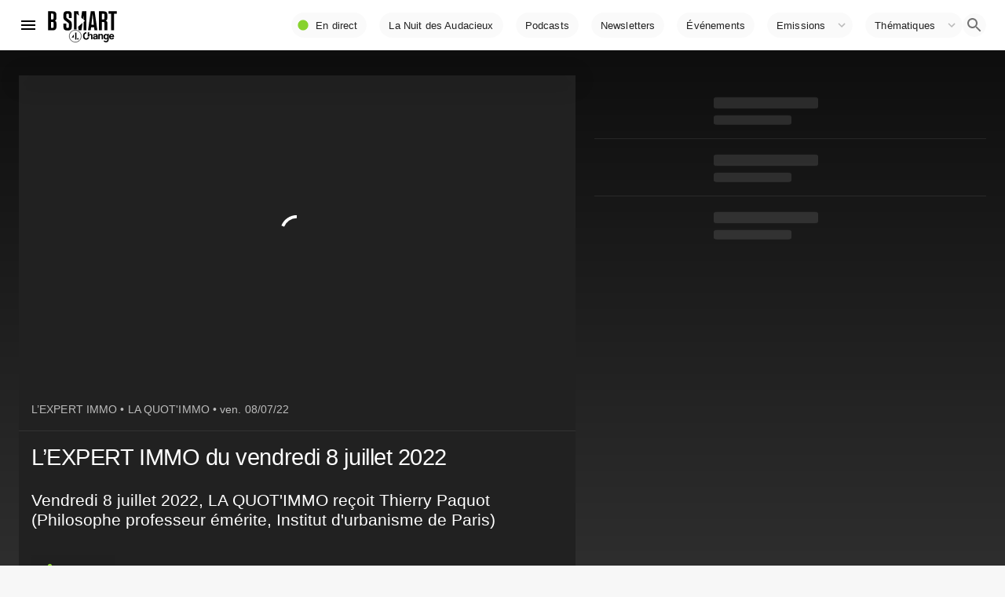

--- FILE ---
content_type: text/html; charset=utf-8
request_url: https://www.google.com/recaptcha/api2/aframe
body_size: 266
content:
<!DOCTYPE HTML><html><head><meta http-equiv="content-type" content="text/html; charset=UTF-8"></head><body><script nonce="KTMgIQ58FcLmdLg_03eQ2A">/** Anti-fraud and anti-abuse applications only. See google.com/recaptcha */ try{var clients={'sodar':'https://pagead2.googlesyndication.com/pagead/sodar?'};window.addEventListener("message",function(a){try{if(a.source===window.parent){var b=JSON.parse(a.data);var c=clients[b['id']];if(c){var d=document.createElement('img');d.src=c+b['params']+'&rc='+(localStorage.getItem("rc::a")?sessionStorage.getItem("rc::b"):"");window.document.body.appendChild(d);sessionStorage.setItem("rc::e",parseInt(sessionStorage.getItem("rc::e")||0)+1);localStorage.setItem("rc::h",'1769122298611');}}}catch(b){}});window.parent.postMessage("_grecaptcha_ready", "*");}catch(b){}</script></body></html>

--- FILE ---
content_type: application/xml
request_url: https://dmxleo.dailymotion.com/cdn/manifest/video/x8cbmbk.m3u8?af=2%2C7%2C8%2C9&vv=1%2C2%2C3%2C4%2C5%2C6%2C7%2C8%2C11%2C12%2C13%2C14&mm=video%2Fmp4%2Cvideo%2Fwebm%2Caudio%2Fmp4%2Caudio%2Fmpeg%2Caudio%2Faac%2Caudio%2Fmpeg3%2Caudio%2Fmp3%2Caudio%2Fvnd.wave%2Caudio%2Fwav%2Caudio%2Fwave%2Caudio%2Fogg%2Caudio%2Fvorbis%2Cimage%2Fjpeg%2Cimage%2Fpng%2Cimage%2Fwebp%2Cimage%2Fsvg%2Bxml&cse=1jfjufse90de898a1f2&rts=381576&rhv=1&cen=prod&cpi=x2cwseh&cpt=player&rla=en&cpr=x7hlv&eb=https%3A%2F%2Fwww.bsmart.fr%2Fvideo%2F14950-la-quot-immo-partie-08-juillet-2022&ps=709x399&td=www.bsmart.fr&reader_gdpr_flag=0&reader_gdpr_consent=&gdpr_binary_consent=opt-out&gdpr_comes_from_infopack=0&reader_us_privacy=1---&vl=-1&ciid=1jfjufse90de898a1f2_VMAP_0_0&cidx=0&sidx=0&vidIdx=0&omp=Dailymotion%2F1.0&omn=0&imal=1&uid_dm=681edfc6-7ba1-32cf-8e5f-2527f4a18e0c&ccCustomParams=program%3Dla-quot-immo%26program_part%3DPART245%26video_typology%3DSEQUENCE%26video_id%3D14950%26emission_id%3D5557%26edition%3Dnull%26aired_at%3D2022-07-08%26week_number%3D27%26aired_at_day%3Dvendredi%26ops%3DDEFAULT%26dm_id%3Dx8cbmbk&3pcb=0&rap=1&apo=monetization&pos=1&pbm=2
body_size: 5841
content:
<?xml version="1.0" encoding="UTF-8"?><vmap:VMAP xmlns:vmap="http://www.iab.net/videosuite/vmap" version="1.0"><vmap:AdBreak breakType="linear" breakId="preroll1" timeOffset="start"><vmap:AdSource id="preroll1"><vmap:VASTAdData><VAST version="3.0"><Ad><InLine><AdSystem>Leo</AdSystem><AdTitle>noad</AdTitle><Extensions><Extension type="dailymotion" source="dailymotion">{"noAd":{"reasonId":1106,"reason":"viewing context|bot-detected"},"inventoryId":"0d9c1126-1a9d-41e7-8598-2c5585bd2745"}</Extension></Extensions></InLine></Ad></VAST></vmap:VASTAdData></vmap:AdSource><vmap:Extensions><vmap:Extension type="dailymotion" source="dailymotion"><![CDATA[{"timeout":15000}]]></vmap:Extension></vmap:Extensions></vmap:AdBreak><vmap:AdBreak breakType="linear,nonlinear" breakId="midroll1-1" timeOffset="00:05:00" repeatAfter="00:05:00"><vmap:AdSource id="midroll1-1"><vmap:AdTagURI templateType="vast3">https://dmxleo.dailymotion.com/cdn/manifest/video/x8cbmbk.m3u8?auth=[base64]&amp;vo=[MEDIAPLAYHEAD]&amp;vv=1%2C2%2C3%2C4%2C5%2C6%2C7%2C8%2C11%2C12%2C13%2C14&amp;sec=1&amp;rla=en&amp;reader.player=dailymotion&amp;plt=1&amp;cen=prod&amp;3pcb=0&amp;rhv=1&amp;reader_us_privacy=1---&amp;eb=https%3A%2F%2Fwww.bsmart.fr%2Fvideo%2F14950-la-quot-immo-partie-08-juillet-2022&amp;dmngv=1.0&amp;dmng=Dailymotion&amp;cpt=player&amp;cpr=x7hlv&amp;cpi=x2cwseh&amp;battr=9%2C10%2C11%2C12%2C13%2C14%2C17&amp;apo=monetization&amp;pbm=2&amp;mm=video%2Fmp4%2Cvideo%2Fwebm%2Caudio%2Fmp4%2Caudio%2Fmpeg%2Caudio%2Faac%2Caudio%2Fmpeg3%2Caudio%2Fmp3%2Caudio%2Fvnd.wave%2Caudio%2Fwav%2Caudio%2Fwave%2Caudio%2Fogg%2Caudio%2Fvorbis%2Cimage%2Fjpeg%2Cimage%2Fpng%2Cimage%2Fwebp%2Cimage%2Fsvg%2Bxml&amp;rts=381576&amp;lnrt=1&amp;dlvr=1%2C2&amp;cse=1jfjufse90de898a1f2&amp;cbrs=1&amp;r=v</vmap:AdTagURI></vmap:AdSource><vmap:Extensions><vmap:Extension type="dailymotion" source="dailymotion"><![CDATA[{"timeout":15000}]]></vmap:Extension></vmap:Extensions></vmap:AdBreak><vmap:AdBreak breakType="linear" breakId="postroll1" timeOffset="end"><vmap:AdSource id="postroll1"><vmap:AdTagURI templateType="vast3">https://dmxleo.dailymotion.com/cdn/manifest/video/x8cbmbk.m3u8?auth=[base64]&amp;vv=1%2C2%2C3%2C4%2C5%2C6%2C7%2C8%2C11%2C12%2C13%2C14&amp;sec=1&amp;rla=en&amp;reader.player=dailymotion&amp;plt=1&amp;cen=prod&amp;3pcb=0&amp;rhv=1&amp;reader_us_privacy=1---&amp;eb=https%3A%2F%2Fwww.bsmart.fr%2Fvideo%2F14950-la-quot-immo-partie-08-juillet-2022&amp;dmngv=1.0&amp;dmng=Dailymotion&amp;cpt=player&amp;cpr=x7hlv&amp;cpi=x2cwseh&amp;battr=9%2C10%2C11%2C12%2C13%2C14%2C17&amp;apo=monetization&amp;pbm=2&amp;mm=video%2Fmp4%2Cvideo%2Fwebm%2Caudio%2Fmp4%2Caudio%2Fmpeg%2Caudio%2Faac%2Caudio%2Fmpeg3%2Caudio%2Fmp3%2Caudio%2Fvnd.wave%2Caudio%2Fwav%2Caudio%2Fwave%2Caudio%2Fogg%2Caudio%2Fvorbis%2Cimage%2Fjpeg%2Cimage%2Fpng%2Cimage%2Fwebp%2Cimage%2Fsvg%2Bxml&amp;rts=381576&amp;lnrt=1&amp;dlvr=1%2C2&amp;cse=1jfjufse90de898a1f2&amp;cbrs=1&amp;r=v</vmap:AdTagURI></vmap:AdSource><vmap:Extensions><vmap:Extension type="dailymotion" source="dailymotion"><![CDATA[{"timeout":15000}]]></vmap:Extension></vmap:Extensions></vmap:AdBreak><vmap:Extensions><vmap:Extension type="dailymotion" source="dmx"><![CDATA[{"asid":200533}]]></vmap:Extension></vmap:Extensions></vmap:VMAP>